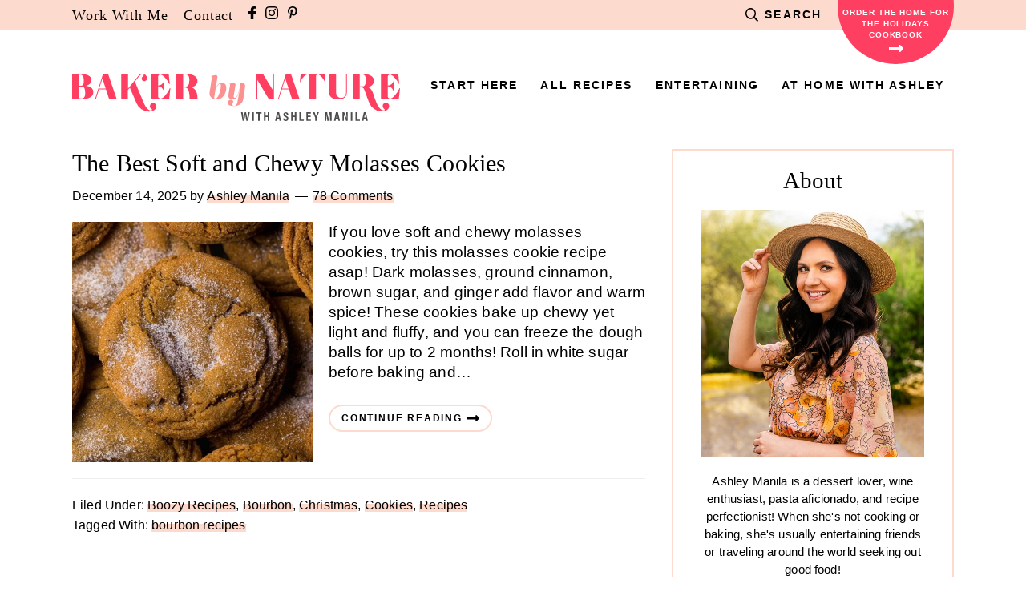

--- FILE ---
content_type: text/html
request_url: https://api.intentiq.com/profiles_engine/ProfilesEngineServlet?at=39&mi=10&dpi=936734067&pt=17&dpn=1&iiqidtype=2&iiqpcid=3fc26d91-a01f-40af-8e45-8b34dd374a5a&iiqpciddate=1768597534794&pcid=7517843c-d394-4d0b-9876-a5b6cd67c2cb&idtype=3&gdpr=0&japs=false&jaesc=0&jafc=0&jaensc=0&jsver=0.33&testGroup=A&source=pbjs&ABTestingConfigurationSource=group&abtg=A&vrref=https%3A%2F%2Fbakerbynature.com%2Ftag%2Fbourbon-recipes%2F
body_size: 56
content:
{"abPercentage":97,"adt":1,"ct":2,"isOptedOut":false,"data":{"eids":[]},"dbsaved":"false","ls":true,"cttl":86400000,"abTestUuid":"g_bee189d8-f7d5-4781-a30d-9f494b158827","tc":9,"sid":-2109931034}

--- FILE ---
content_type: text/css; charset=UTF-8
request_url: https://bakerbynature.com/wp-content/themes/baker-by-nature/css/search-overlay.css?ver=1
body_size: -10
content:
/* Overlay style */
.overlay, .overlay1 {
	position: fixed;
	width: 100%;
	height: 100%;
	top: 0;
	left: 0;
	background: rgba(153,204,51,0.9);
}

/* Overlay closing cross */
.overlay .overlay-close, .overlay1 .overlay-close {
	position: absolute;
	right: 30px;
	top: 30px;
	overflow: hidden;
	border: none;
	background: url(../img/cross.png) no-repeat center center;
	text-indent: 200%;
	color: transparent;
	outline: none;
	z-index: 100;
}

/* Menu style */
.overlay nav, .overlay1 nav {
	text-align: center;
	position: relative;
	top: 50%;
	height: 60%;
	font-size: 54px;
	-webkit-transform: translateY(-50%);
	transform: translateY(-50%);
}

.overlay ul, .overlay1 ul {
	list-style: none;
	padding: 0;
	margin: 0 auto;
	display: inline-block;
	height: 100%;
	position: relative;
}

.overlay ul li, .overlay1 ul li  {
	display: block;
	height: 20%;
	height: calc(100% / 5);
	min-height: 54px;
}

.overlay ul li a {
	font-weight: 300;
	display: block;
	color: #fff;
	-webkit-transition: color 0.2s;
	transition: color 0.2s;
}

.overlay ul li a:hover,
.overlay ul li a:focus {
	color: #e3fcb1;
}

/* Effects */
.overlay-bbn {
	opacity: 0;
	visibility: hidden;
	-webkit-transition: opacity 0.5s, visibility 0s 0.5s;
	transition: opacity 0.5s, visibility 0s 0.5s;
}

.overlay-bbn.open {
	opacity: 1;
	visibility: visible;
	-webkit-transition: opacity 0.5s;
	transition: opacity 0.5s;
}

.overlay-bbn nav {
	-webkit-perspective: 1200px;
	perspective: 1200px;
}

.overlay-bbn nav ul {
	opacity: 0.4;
	-webkit-transform: translateY(-25%) rotateX(35deg);
	transform: translateY(-25%) rotateX(35deg);
	-webkit-transition: -webkit-transform 0.5s, opacity 0.5s;
	transition: transform 0.5s, opacity 0.5s;
}

.overlay-bbn.open nav ul {
	opacity: 1;
	-webkit-transform: rotateX(0deg);
	transform: rotateX(0deg);
}

.overlay-bbn.close nav ul {
	-webkit-transform: translateY(25%) rotateX(-35deg);
	transform: translateY(25%) rotateX(-35deg);
}

@media screen and (max-height: 30.5em) {
	.overlay nav {
		height: 70%;
		font-size: 34px;
	}
	.overlay ul li {
		min-height: 34px;
	}
}

--- FILE ---
content_type: image/svg+xml
request_url: https://bakerbynature.com/wp-content/uploads/2021/06/search-black.svg
body_size: -195
content:
<?xml version="1.0" encoding="utf-8"?>
<!-- Generator: Adobe Illustrator 25.2.3, SVG Export Plug-In . SVG Version: 6.00 Build 0)  -->
<svg version="1.1" id="Layer_1" xmlns="http://www.w3.org/2000/svg" xmlns:xlink="http://www.w3.org/1999/xlink" x="0px" y="0px"
	 viewBox="0 0 34.8 37.2" style="enable-background:new 0 0 34.8 37.2;" xml:space="preserve">
<g id="Layer_2_1_">
	<g id="Layer_1-2">
		<path d="M34.5,35.3L33,37c-0.3,0.3-0.8,0.3-1.1,0c0,0,0,0,0,0l-8.2-8.8c-0.2-0.2-0.2-0.4-0.2-0.6v-1c-2.5,2.4-5.8,3.7-9.2,3.7
			C6.3,30.2,0,23.5,0,15.1S6.3,0,14.1,0s14.1,6.8,14.1,15.1c0,3.6-1.2,7.1-3.4,9.9h0.9c0.2,0,0.4,0.1,0.6,0.2l8.2,8.8
			C34.9,34.4,34.9,35,34.5,35.3z M25,15.1c0-6.5-4.9-11.6-10.9-11.6S3.3,8.6,3.3,15.1s4.9,11.6,10.9,11.6S25,21.5,25,15.1z"/>
	</g>
</g>
</svg>


--- FILE ---
content_type: image/svg+xml
request_url: https://bakerbynature.com/wp-content/uploads/2021/06/ig-black.svg
body_size: 32
content:
<?xml version="1.0" encoding="utf-8"?>
<!-- Generator: Adobe Illustrator 25.2.3, SVG Export Plug-In . SVG Version: 6.00 Build 0)  -->
<svg version="1.1" id="Layer_1" xmlns="http://www.w3.org/2000/svg" xmlns:xlink="http://www.w3.org/1999/xlink" x="0px" y="0px"
	 viewBox="0 0 448.2 448.1" style="enable-background:new 0 0 448.2 448.1;" xml:space="preserve">
<g id="Layer_2_1_">
	<g id="Layer_1-2">
		<path d="M224.2,109.2c-63.5,0-114.9,51.4-114.9,114.9S160.7,339,224.2,339s114.9-51.4,114.9-114.9c0,0,0,0,0,0
			c0.1-63.4-51.2-114.8-114.5-114.9C224.4,109.2,224.3,109.2,224.2,109.2z M224.2,298.8c-41.3,0-74.7-33.4-74.7-74.7
			s33.4-74.7,74.7-74.7s74.7,33.4,74.7,74.7c0,0,0,0,0,0C298.8,265.3,265.4,298.7,224.2,298.8z M370.6,104.5
			c0,14.8-12,26.8-26.8,26.8c-14.8,0-26.8-12-26.8-26.8s12-26.8,26.8-26.8c0,0,0,0,0,0c14.8,0,26.8,11.9,26.8,26.7
			C370.6,104.4,370.6,104.4,370.6,104.5z M446.7,131.7c-1.7-35.9-9.9-67.7-36.2-93.9s-58-34.4-93.9-36.2c-37-2.1-147.9-2.1-184.9,0
			c-35.8,1.7-67.6,9.9-93.9,36.1s-34.4,58-36.2,93.9c-2.1,37-2.1,147.9,0,184.9c1.7,35.9,9.9,67.7,36.2,93.9s58,34.4,93.9,36.2
			c37,2.1,147.9,2.1,184.9,0c35.9-1.7,67.7-9.9,93.9-36.2s34.4-58,36.2-93.9C448.8,279.5,448.8,168.7,446.7,131.7L446.7,131.7z
			 M398.9,356.2c-7.7,19.5-23.1,34.9-42.6,42.6c-29.5,11.7-99.5,9-132.1,9s-102.7,2.6-132.1-9c-19.5-7.7-34.9-23.1-42.6-42.6
			c-11.7-29.5-9-99.5-9-132.1s-2.6-102.7,9-132.1c7.7-19.5,23.1-34.9,42.6-42.6c29.5-11.7,99.5-9,132.1-9s102.7-2.6,132.1,9
			c19.5,7.7,34.9,23.1,42.6,42.6c11.7,29.5,9,99.5,9,132.1S410.6,326.8,398.9,356.2z"/>
	</g>
</g>
</svg>


--- FILE ---
content_type: image/svg+xml
request_url: https://bakerbynature.com/wp-content/uploads/2021/06/long-arrow-right-blk.svg
body_size: -289
content:
<?xml version="1.0" encoding="utf-8"?>
<!-- Generator: Adobe Illustrator 25.2.3, SVG Export Plug-In . SVG Version: 6.00 Build 0)  -->
<svg version="1.1" id="Layer_1" xmlns="http://www.w3.org/2000/svg" xmlns:xlink="http://www.w3.org/1999/xlink" x="0px" y="0px"
	 viewBox="0 0 448 220.2" style="enable-background:new 0 0 448 220.2;" xml:space="preserve">
<g id="Layer_2_1_">
	<g id="Layer_1-2">
		<path d="M313.9,70.1H12c-6.6,0-12,5.4-12,12v56c0,6.6,5.4,12,12,12h301.9v46.1c0,21.4,25.9,32.1,41,17l86.1-86.1
			c9.4-9.4,9.4-24.6,0-33.9L354.9,7.1c-15.1-15.1-41-4.4-41,17L313.9,70.1z"/>
	</g>
</g>
</svg>


--- FILE ---
content_type: text/plain; charset=utf-8
request_url: https://ads.adthrive.com/http-api/cv2
body_size: 12177
content:
{"om":["06htwlxm","0764ae32-1502-4abb-b0c0-0c3d9d9b9e38","08189wfv","0RF6rOHsv7/kzncxnKJSjw==","0a298vwq2wa","0av741zl","0avwq2wa","0b0m8l4f","0b2980m8l4f","0bb78cxw","0cpicd1q","0n7jwr7m","0r31j41j","1","10011/3b4b6b88bd3ac925e26c33fe3d42d63d","10011/68d08a8ac4d4d94099d36922607b5b50","10011/855b136a687537d76857f15c0c86e70b","10310289136970_462615644","10310289136970_559920874","10310289136970_593674671","10310289136970_674713956","10310289136970_686690145","10339421-5836009-0","10339426-5836008-0","10755070","1076cf95-e056-42f1-9e35-fa4938a604ba","10797905","10812556","10868755","10877374","10ua7afe","110_583521237159838123","11142692","11212184","11265576","11421707","11509227","11560071","11633448","11641433","11837166","1185:1610277263","1185:1610326728","11896988","11999803","119_6028269","119_6208623","119_6213053","12010080","12010084","12010088","120db858-4743-444f-a3d2-1eccea794570","12123650","12142259","12151247","12219563","12219631","12219633","12219634","124843_8","124844_19","124848_7","12491666","12491684","12491687","12500344","12500354","12850754","12850755","12850756","12_74_18107025","12_74_18107030","12gfb8kp","13mvd7kb","14c431d1-8ce3-4afe-b660-a66ac2e1a8f6","14xoyqyz","1606221","1610326728","1611092","16x7UEIxQu8","1709ff48-14e1-44db-b054-6b673f21bddf","17298k5v2f6","17_23391194","17_23487692","17_24104693","17_24683284","17_24683322","17_24696311","17_24696320","17_24696328","17_24696334","17_24696340","17_24766942","17_24766960","17_24766970","17_24766985","17_24767213","17_24767234","17_24767241","17_24767245","17_24767248","17_24767251","17_24767534","17_24767568","17k5v2f6","1832l91i","1891/84813","1891/84814","192987dwrq3","197dwrq3","1IWwPyLfI28","1bmp02l7","1dwefsfs","1ekh5tp4","1kch9gc0","1kpjxj5u","1ktgrre1","1m7ow47i","1sem5ws4","1t9e6xcb","1zp8pjcw","1zx7wzcw","202430_200_EAAYACog7t9UKc5iyzOXBU.xMcbVRrAuHeIU5IyS9qdlP9IeJGUyBMfW1N0_","202430_200_EAAYACogIm3jX30jHExW.LZiMVanc.j-uV7dHZ7rh4K3PRdSnOAyBBuRK60_","202430_200_EAAYACogfp82etiOdza92P7KkqCzDPazG1s0NmTQfyLljZ.q7ScyBDr2wK8_","202d4qe7","203617","203675","20421090_200_EAAYACogCiuNvM3f3eqfQCYvohgwlLKRPzvhev8ZbASYAZtBcMoyBKdnm3s_","20421090_200_EAAYACogwcoW5vogT5vLuix.rAmo0E1Jidv8mIzVeNWxHoVoBLEyBJLAmwE_","205mlbis","206_262594","206_521168","206_549410","206_549423","2132:45327625","2132:45511202","2132:45919811","2132:45968072","2132:45999649","2132:46038615","2132:46039469","2149:12123650","2149:12147059","2149:12151096","2149:12156461","2149:12160736","2179:587183202622605216","2179:588837179414603875","2179:589289985696794383","2179:589451478355172056","2179:591283456202345442","2179:594033992319641821","218f317b-6ad2-44d7-b9f6-48033caf6850","21_rnvjtx7r","2249:650628496","2249:650628516","2249:650650503","2249:691925891","2249:700847682","226226131","2307:06htwlxm","2307:0av741zl","2307:0b0m8l4f","2307:0is68vil","2307:0sm4lr19","2307:1m7ow47i","2307:1zp8pjcw","2307:27s3hbtl","2307:31yw6nyu","2307:3v2n6fcp","2307:43igrvcm","2307:45astvre","2307:4yevyu88","2307:53eajszx","2307:64x7dtvi","2307:6wbm92qr","2307:74scwdnj","2307:77gj3an4","2307:794di3me","2307:7uqs49qv","2307:8fdfc014","2307:8pksr1ui","2307:9am683nn","2307:9jse9oga","2307:9nex8xyd","2307:a55fh6ja","2307:a566o9hb","2307:auyahd87","2307:axa2hq5l","2307:c1hsjx06","2307:cbg18jr6","2307:clpej29x","2307:cn1efkj5","2307:co17kfxk","2307:cuudl2xr","2307:cv2huqwc","2307:enjhwz1z","2307:fmmrtnw7","2307:g749lgab","2307:g80wmwcu","2307:ge4000vb","2307:gf6myd59","2307:gi2ao982","2307:hb7p7umm","2307:hzonbdnu","2307:i2aglcoy","2307:ikl4zu8e","2307:io73zia8","2307:itmaz0g4","2307:j6rba5gh","2307:jczkyd04","2307:jd035jgw","2307:jf0p7mje","2307:k5xe68og","2307:kk5768bd","2307:knmnq98o","2307:l4k37g7y","2307:mfsmf6ch","2307:mh2a3cu2","2307:n9sgp7lz","2307:o4v8lu9d","2307:ouycdkmq","2307:qb8hi5il","2307:qd3irxde","2307:qsssq7ii","2307:rmrep4nh","2307:s4s41bit","2307:t7jqyl3m","2307:tsa21krj","2307:tty470r7","2307:u5zlepic","2307:urut9okb","2307:vf0dq19q","2307:vj7hzkpp","2307:vtri9xns","2307:wt0wmo2s","2307:x9yz5t0i","2307:xbw1u79v","2307:z2zvrgyz","2319_66419_12499658","23786257","23786440","239024629","24080387","2409_15064_70_85445179","2409_15064_70_85808977","2409_15064_70_85808987","2409_15064_70_85808988","2409_15064_70_85809016","2409_15064_70_85809022","2409_15064_70_85809046","2409_25495_176_CR52092919","2409_25495_176_CR52092920","2409_25495_176_CR52092921","2409_25495_176_CR52092922","2409_25495_176_CR52092923","2409_25495_176_CR52092954","2409_25495_176_CR52092956","2409_25495_176_CR52092957","2409_25495_176_CR52092958","2409_25495_176_CR52092959","2409_25495_176_CR52150651","2409_25495_176_CR52153848","2409_25495_176_CR52153849","2409_25495_176_CR52175340","2409_25495_176_CR52178314","2409_25495_176_CR52178315","2409_25495_176_CR52178316","2409_25495_176_CR52186411","2409_25495_176_CR52188001","2409_25495_176_CR52226370","242366065","242408891","242697002","245841736","24598434","24678087","24694775","24732878","25048614","25048618","25048620","25_0l51bbpm","25_13mvd7kb","25_4tgls8cg","25_52qaclee","25_53v6aquw","25_6bfbb9is","25_87z6cimm","25_8b5u826e","25_9l06fx6u","25_a1rkyh5o","25_bq6a9zvt","25_hueqprai","25_lui7w03k","25_m2n177jy","25_op9gtamy","25_oz31jrd0","25_pz8lwofu","25_sgaw7i5o","25_sqmqxvaf","25_ti0s3bz3","25_tqejxuf9","25_utberk8n","25_v6qt489s","25_x716iscu","25_yi6qlg3p","25_ztlksnbe","25_zwzjgvpw","26210676","262592","262594","26298r0zyqh","2662_199916_T26232988","2662_200562_8168520","2662_200562_8168537","2662_200562_8168586","2662_255125_8179289","2676:85807413","2711_15051_12151096","2711_64_11999803","2711_64_12142265","2711_64_12147059","2715_9888_262592","2715_9888_262594","2715_9888_501349","2715_9888_549423","2715_9888_551337","2760:176_CR52092919","2760:176_CR52092920","2760:176_CR52092921","2760:176_CR52092923","2760:176_CR52092956","2760:176_CR52092957","2760:176_CR52092958","2760:176_CR52092959","2760:176_CR52150651","2760:176_CR52153848","2760:176_CR52153849","2760:176_CR52175339","2760:176_CR52175340","2760:176_CR52178314","2760:176_CR52178315","2760:176_CR52178316","2760:176_CR52186411","2760:176_CR52190519","27s3hbtl","28925636","28933536","28u7c6ez","291fe2ec-68ef-4375-8f00-2fa673464feb","29414696","29414711","29414845","2974:8166422","2974:8168473","2974:8168475","2974:8168476","2974:8168479","2974:8168539","2974:8168540","2974:8168581","29_695879867","29_695879922","2f0e3133-7b0a-4d68-a3f0-fdf8c80659cb","2jkfc11f","2kbya8ki","2v4qwpp9","2wgqelaj","2y5a5qhb","2yor97dj","2yvhdypt","3003185","306_24696320","306_24765458","308_125203_14","308_125204_11","31qdo7ks","31yw6nyu","32735354","32j56hnc","3335_133884_702675162","33603859","33605403","33608759","33865078","34182009","3490:CR52092919","3490:CR52092920","3490:CR52092921","3490:CR52092923","3490:CR52175339","3490:CR52175340","3490:CR52178314","3490:CR52178315","3490:CR52178316","3490:CR52212686","3490:CR52212687","3490:CR52212688","34tgtmqk","35715169","35e0p0kr","3646_185414_8687256","3658_136236_9jse9oga","3658_136236_clpej29x","3658_139785_fv85xz0v","3658_149557_1zp8pjcw","3658_15078_cuudl2xr","3658_15078_u5zlepic","3658_153983_4qxmmgd2","3658_15866_06htwlxm","3658_15936_31yw6nyu","3658_15936_43igrvcm","3658_15936_io73zia8","3658_16671_T26265953","3658_203382_vtri9xns","3658_22079_mne39gsk","3658_249690_t7jqyl3m","3658_252262_T26228524","3658_609000_8pksr1ui","3658_629625_wu5qr81l","3658_67113_77gj3an4","3658_67113_9vtd24w4","36_46_11063302","36_46_11999803","36_46_12151247","3702_139777_24765461","3702_139777_24765466","3702_139777_24765468","3702_139777_24765477","3702_139777_24765484","3702_139777_24765500","3702_139777_24765529","381513943572","38345500","38557820","38557829","38557841","38662013","38662114","39303318","39350186","39364467","39999952","3LMBEkP-wis","3a19xks2","3irzr1uu","3k7yez81","3o6augn1","3o9hdib5","3v2n6fcp","3v5u0p3e","3ws6ppdq","3x0i061s","4083IP31KS13kodabuilt_1988a","4083IP31KS13kodabuilt_7c624","40867803","409_189209","409_189398","409_189409","409_192565","409_216326","409_216366","409_216384","409_216386","409_216396","409_216398","409_216406","409_216408","409_216416","409_216418","409_216421","409_216431","409_216496","409_220139","409_220334","409_223597","409_223599","409_225978","409_225982","409_225983","409_225987","409_225988","409_225990","409_225993","409_226314","409_226321","409_226322","409_226324","409_226326","409_226332","409_226336","409_226342","409_226344","409_226346","409_226347","409_226351","409_226352","409_226354","409_226361","409_226364","409_226367","409_227223","409_227224","409_227227","409_227235","409_227240","409_227260","409_228054","409_228055","409_228064","409_228065","409_228089","409_228346","409_228354","409_228356","409_228362","409_228373","409_228378","409_230727","409_230735","409_235536","409_235552","40okvfnu","42604842","43163373","43163415","43919974","43919976","43919984","43919985","439246469228","43e99405-4699-4093-a2e7-506855e2a4e0","43igrvcm","43jaxpr7","44629254","458901553568","45astvre","46039823","4642109_46_12123650","4642109_46_12142259","46_12123650","46c05fe9-8870-4001-9071-70c78af7983b","47745534","47yfy2kc","481703827","48424543","485027845327","48594493","48629971","48739120","48877306","49039749","4941618","4947806","49606652","4972638","4972640","4992382","4aqwokyz","4dzk5e51","4e8d9ad6-54db-48fd-a6f5-4ee9d587e339","4fk9nxse","4ghpg1az","4qbpxpiz","4qks9viz","4qxmmgd2","4tgls8cg","4yevyu88","4zai8e8t","501349","50479792","513182805","514819301","52144870","521_425_203499","521_425_203500","521_425_203501","521_425_203504","521_425_203505","521_425_203506","521_425_203507","521_425_203508","521_425_203509","521_425_203511","521_425_203513","521_425_203514","521_425_203515","521_425_203516","521_425_203517","521_425_203518","521_425_203519","521_425_203521","521_425_203523","521_425_203524","521_425_203525","521_425_203526","521_425_203529","521_425_203534","521_425_203535","521_425_203536","521_425_203542","521_425_203543","521_425_203544","521_425_203546","521_425_203608","521_425_203609","521_425_203611","521_425_203613","521_425_203614","521_425_203615","521_425_203616","521_425_203617","521_425_203618","521_425_203619","521_425_203620","521_425_203621","521_425_203622","521_425_203623","521_425_203624","521_425_203625","521_425_203627","521_425_203631","521_425_203632","521_425_203633","521_425_203635","521_425_203636","521_425_203644","521_425_203653","521_425_203656","521_425_203657","521_425_203659","521_425_203660","521_425_203668","521_425_203669","521_425_203670","521_425_203671","521_425_203674","521_425_203675","521_425_203677","521_425_203678","521_425_203680","521_425_203681","521_425_203683","521_425_203684","521_425_203686","521_425_203687","521_425_203688","521_425_203689","521_425_203690","521_425_203692","521_425_203693","521_425_203695","521_425_203696","521_425_203700","521_425_203701","521_425_203702","521_425_203703","521_425_203704","521_425_203705","521_425_203706","521_425_203707","521_425_203708","521_425_203709","521_425_203710","521_425_203711","521_425_203712","521_425_203714","521_425_203715","521_425_203717","521_425_203720","521_425_203728","521_425_203729","521_425_203730","521_425_203731","521_425_203732","521_425_203733","521_425_203735","521_425_203736","521_425_203738","521_425_203739","521_425_203740","521_425_203741","521_425_203742","521_425_203743","521_425_203744","521_425_203745","521_425_203863","521_425_203864","521_425_203865","521_425_203866","521_425_203867","521_425_203868","521_425_203871","521_425_203874","521_425_203877","521_425_203878","521_425_203879","521_425_203880","521_425_203882","521_425_203884","521_425_203885","521_425_203887","521_425_203890","521_425_203892","521_425_203893","521_425_203894","521_425_203896","521_425_203897","521_425_203898","521_425_203899","521_425_203900","521_425_203901","521_425_203903","521_425_203905","521_425_203906","521_425_203907","521_425_203908","521_425_203909","521_425_203911","521_425_203912","521_425_203916","521_425_203917","521_425_203918","521_425_203921","521_425_203924","521_425_203925","521_425_203926","521_425_203928","521_425_203929","521_425_203932","521_425_203933","521_425_203934","521_425_203935","521_425_203936","521_425_203938","521_425_203939","521_425_203940","521_425_203943","521_425_203945","521_425_203946","521_425_203947","521_425_203949","521_425_203950","521_425_203951","521_425_203952","521_425_203956","521_425_203959","521_425_203960","521_425_203961","521_425_203963","521_425_203965","521_425_203967","521_425_203969","521_425_203970","521_425_203972","521_425_203973","521_425_203975","521_425_203976","521_425_203977","521_425_203978","521_425_203979","521_425_203980","521_425_203981","521_425_203982","52321815","52861540","5316_139700_12336fe3-9120-425e-a726-00b876a6ae7a","5316_139700_1675b5c3-9cf4-4e21-bb81-41e0f19608c2","5316_139700_4d1cd346-a76c-4afb-b622-5399a9f93e76","5316_139700_72add4e5-77ac-450e-a737-601ca216e99a","5316_139700_794266b5-1a84-45f9-b683-b08658651ea1","5316_139700_83b9cb16-076b-42cd-98a9-7120f6f3e94b","5316_139700_87802704-bd5f-4076-a40b-71f359b6d7bf","5316_139700_8f247a38-d651-4925-9883-c24f9c9285c0","5316_139700_90aab27a-4370-4a9f-a14a-99d421f43bcf","5316_139700_978023aa-d852-4627-8f12-684a08992060","5316_139700_af6bd248-efcd-483e-b6e6-148c4b7b9c8a","5316_139700_bd0b86af-29f5-418b-9bb4-3aa99ec783bd","5316_139700_d1c1eb88-602b-4215-8262-8c798c294115","5316_139700_e3299175-652d-4539-b65f-7e468b378aea","5316_139700_e57da5d6-bc41-40d9-9688-87a11ae6ec85","5316_139700_e819ddf5-bee1-40e6-8ba9-a6bd57650000","5316_139700_ed348a34-02ad-403e-b9e0-10d36c592a09","5316_139700_f3c12291-f8d3-4d25-943d-01e8c782c5d7","53298db10ch","53v6aquw","54639987","549410","549423","54x4akzc","5510:1evtz2l1","5510:cymho2zs","5510:kecbwzbd","5510:ls74a5wb","5510:o5atmw3y","5510:ouycdkmq","55178669","553781220","553781814","553804","554443","554459","554470","555_165_785326944609","555_165_788278792707","555_165_788314728418","5563_66529_OADD2.1316115555006003_1IJZSHRZK43DPWP","5563_66529_OADD2.1316115555006019_1AQHLLNGQBND5SG","5563_66529_OADD2.1316115555006035_1BOR557HKKGBS8T","5563_66529_OADD2.1316115555006067_1AFF9YF5EFIKTFD","5563_66529_OADD2.1323812136496714_1ILHUVC5V02LMV5","5563_66529_OADD2.1323812136498218_1AJVZRKLGBABK4U","5563_66529_OADD2.1323812136498330_14H1GRWC8VKK7WM","5563_66529_OADD2.1324911647936571_1LSIB1P9G0X5U4M","5563_66529_OADD2.1324911647936587_1DY6BY7YN9IJHFZ","5563_66529_OADD2.1326011159790428_1XQ974XJWSM50H9","5563_66529_OADD2.1327110671252253_1GA0WX2XBLZBQQE","5563_66529_OADD2.1327110671253389_15BHBSKQES7FKYV","5563_66529_OADD2.1329309694466319_1YC2CW4EVNKXCZA","5563_66529_OADD2.7215977601462_10T8Y440H3AKA6PVS2","5563_66529_OADD2.7216038222963_163X1V9GDJK1NZYZXG","5563_66529_OADD2.7216038222964_1167KJ7QKWPNTF6JEQ","5563_66529_OADD2.7284328163393_196P936VYRAEYC7IJY","5563_66529_OADD2.7353135342683_1C1R07GOEMYX1FANED","5563_66529_OADD2.7353135343668_1BTJB8XRQ1WD0S0520","5563_66529_OADD2.7353135343868_1E1TPI30KD80KE1BFE","5563_66529_OADD2.7353135343872_1LKTBFPT7Z9R6TVGMN","5563_66529_OADD2.7902842467830_1H35LDI74OC2J4TOYK","5563_66529_OAIP.0ff7390ac22c394411802ff5ac3698db","5563_66529_OAIP.104c050e6928e9b8c130fc4a2b7ed0ac","5563_66529_OAIP.1a822c5c9d55f8c9ff283b44f36f01c3","5563_66529_OAIP.1c76eaab97db85bd36938f82604fa570","5563_66529_OAIP.36e383a66f70256e8ed79426b20e2632","5563_66529_OAIP.4d6d464aff0c47f3610f6841bcebd7f0","5563_66529_OAIP.4fffe45c1de36bc5b1684992a4e70d6e","5563_66529_OAIP.655319e0088bfe0dd27d2aa6bcdc0394","5563_66529_OAIP.7139dd6524c85e94ad15863e778f376a","5563_66529_OAIP.94cc0ee245dcee81870f6b0ee667350d","5563_66529_OAIP.9827a9e6db54e2803d0974cada5d53b1","5563_66529_OAIP.b68940c0fa12561ebd4bcaf0bb889ff9","5563_66529_OAIP.bd9b8756f38723303a6fbc94e7eda244","55726194","557_409_216366","557_409_216396","557_409_216486","557_409_216506","557_409_216596","557_409_216606","557_409_220139","557_409_220149","557_409_220159","557_409_220333","557_409_220334","557_409_220338","557_409_220343","557_409_220344","557_409_220354","557_409_220358","557_409_220364","557_409_220368","557_409_223588","557_409_223589","557_409_223599","557_409_225988","557_409_228054","557_409_228055","557_409_228065","557_409_228105","557_409_228348","557_409_228349","557_409_228351","557_409_228354","557_409_228363","557_409_228370","557_409_230737","557_409_235536","557_409_235548","558_93_37cerfai","558_93_4aqwokyz","558_93_4tgls8cg","558_93_77gj3an4","558_93_9g0s2gns","558_93_b704x17p","558_93_cv2huqwc","558_93_mh2a3cu2","558_93_op9gtamy","558_93_oz31jrd0","558_93_tsa21krj","558_93_ztlksnbe","558_93_zwzjgvpw","55965333","56018481","560_74_18236268","5626536529","5626560399","56341213","5636:12023789","56635908","56635945","56635955","56648445","5670:8168539","56794606","57149985","5726507825","5726594343","58310259131_553781814","587183202622605216","588463996220411211","588837179414603875","589318202881681006","591186616738","591283456202345442","593674671","59664278","59751535","59751572","59780369","59780459","59780461","59780463","59780474","59817831","59818357","59873208","59873210","59873214","59873222","59873223","59873224","59873227","59873228","59873230","59873231","5989_28443_701276081","5989_84349_553781220","5dd5limo","5fz7vp77","5gc3dsqf","5ia3jbdy","5mh8a4a2","600618969","60360546","60398502","605367468","60618574","60638194","60798056","609577512","60f5a06w","61085224","61102880","61210719","61213159","61213556","6126589193","613344ix","61486954","61516309","61524915","61526215","616794222","617279392","61823068","618576351","618653722","618876699","618980679","61900466","619089559","61916211","61916223","61916225","61916229","61932920","61932925","61932933","61932957","62019681","62187798","62217768","6226505231","6226507991","6226508465","6226517233","6226522293","6226528713","624333042214","6250_66552_1035080836","6250_66552_498398596","6250_66552_943382804","62689015","627225143","627227759","627290883","627309156","627309159","627506494","627506665","628013471","628013474","628015148","628086965","628153053","628153173","628222860","628223277","628359889","628360579","628360582","628444256","628444259","628444349","628444433","628444439","628456307","628456310","628456313","628456379","628456382","628456403","628622163","628622166","628622172","628622241","628622244","628622247","628622250","628683371","628687043","628687157","628687460","628687463","628803013","628841673","628990952","629007394","629009180","629167998","629168001","629168010","629168565","629171196","629171202","629255550","629350437","62946736","62946743","62946748","629488423","62959980","62978299","62978305","62980383","62981075","629817930","62981822","62987257","629984747","630137823","6365_61796_685193681490","6365_61796_741410637246","6365_61796_742174851279","6365_61796_783932963497","6365_61796_784844652399","6365_61796_784844653116","6365_61796_784880263591","6365_61796_784880274628","6365_61796_784880275657","6365_61796_784971491009","6365_61796_785326944429","6365_61796_787899938824","6365_61796_787899938827","6365_61796_788278792707","6365_61796_788312495734","6365_61796_788314728370","6365_61796_788314728418","6365_61796_788314728649","6365_61796_788387522397","6365_61796_788401858556","6365_61796_788401858703","6365_61796_788401897379","6365_61796_790586041884","6365_61796_790703534099","6365_61796_790703534105","6365_61796_792723111028","6365_61796_792800742200","636910768489","645291104","648104695","648110722","64x7dtvi","651637446","651637459","651637461","651637462","652348590","6547_67916_DV0cUKwSyJwK8ATIPTzf","6547_67916_MpTlQzByGGwfUx2jOsh4","6547_67916_PjIqTdA62TYqZF9bbVJa","6547_67916_Vq5eQTtZljXG8KYb73sL","6547_67916_YU1ObVq40OYmLoMnQSUS","6547_67916_Z1dAKGODu0KSfQ57oR4V","6547_67916_ZT98O0FvlOYgC1lmseij","6547_67916_g7G3SEgoiN9jOd4sWPmW","6547_67916_lEuvuBdQyHtwq6i0e9c5","6547_67916_oWvMb0F7pUtKR1e7uten","659216891404","659713728691","66_h3k0i91minndap0rvapr","66_sfmnnudgfoaa3bi9gc0l","670_9916_686690145","671123529","672726085","677843517","680597458938","680_99480_692219005","680_99480_700109379","680_99480_700109391","683692339","683730753","683738007","683738706","684137347","684141613","684492634","684493019","684885802","688070999","688078501","689225977","68rseg59","694070622186","694163531","694906156","694912939","695459254","695879875","695879895","695879898","695879935","696314600","696506138","697189861","697189863","697189873","697189874","697189878","697189880","697189885","697189924","697189925","697189927","697189938","697189949","697189950","697189960","697189965","697189968","697189985","697189989","697189993","697189994","697189999","697190001","697190006","697190007","697190010","697190012","697190019","697190037","697190050","697190055","697190072","697525780","697525781","697525793","697525795","697525805","697525824","697525832","697876985","697876986","697876988","697876994","697876997","697876998","697876999","697877001","698533444","698637276","698637285","698637293","698637296","698637307","699109671","699512010","699812344","699812857","699813340","6bfbb9is","6d467ef0-5bd3-4562-9752-5937984f7bfd","6l5qanx0","6lmy2lg0","6mrds7pc","6p9v1joo","6u4glzf8","6wbm92qr","6zt4aowl","700109389","700117707","701275734","701276081","701278088","701278089","702397981","702423494","702759095","703656835","703943422","705571322","705571350","70_83443016","70_83443045","70_83443084","70_84578143","70_86884724","70_86884730","70_86884732","712278994058","7255_121665_6sense-193178","7354_138543_85445144","7354_138543_85445179","7354_138543_85445193","7354_138543_85809016","7354_208191_T26361716","748e5502-5f02-4c71-9651-c1de68476ba8","74scwdnj","7732580","77gj3an4","7809342","78827816","794di3me","7969_149355_45089356","7969_149355_45919811","7969_149355_45968072","7969_149355_45999649","7969_149355_45999652","7c7bdab6-feb5-42dc-ac51-963ea40a2144","7cmeqmw8","7dilm6gm","7fc6xgyo","7jvs1wj8","7pmot6qj","7qevw67b","7xb3th35","80072821","8124863","8152859","8152878","8152879","8153741","8161137","8168539","82133854","82133858","82133907","82467327","82467331","82467333","82467338","8341_230731_584799581434975825","8341_230731_587183202622605216","8341_230731_589289985696794383","8341_230731_590157627360862445","8341_230731_591283456202345442","83443036","83443086","83443087","83447798","84578111","84578122","84578143","84578144","84zwpkj9","85444934","85445129","85445175","85445183","85445193","85472858","85472862","85480726","85480729","85807294","85807320","85808977","85808987","85809016","85809022","85809046","85809052","85809095","85809110","85943196","85943199","86509222","86509229","86884724","86884725","86884728","86884730","86884731","86884732","86884733","87z6cimm","8968064","8ax1f5n9","8b5u826e","8fdfc014","8h0jrkwl","8h2gdw0u","8hezw6rl","8orkh93v","8pksr1ui","8ptlop6y","8r6lubnd","8vnf9hi0","8vv4rx9p","8w4klwi4","8y2y355b","9057/0328842c8f1d017570ede5c97267f40d","9057/211d1f0fa71d1a58cabee51f2180e38f","90_12219552","90_12219560","90_12219591","90_12219631","90_12219634","90_12452428","90_12491645","90_12491656","90_12491675","90_12491687","90_12491688","90_12491691","90_12837806","90_12850756","91950569","91950689","91950694","91b73f8d-fffa-42ff-9899-5f82e655ed73","97298fzsz2a","9757618","97_8152859","97_8152879","97fzsz2a","97tc94in","9925w9vu","9g0s2gns","9j298se9oga","9jse9oga","9l06fx6u","9mp86plv","9nex8xyd","9rqgwgyb","9rvsrrn1","9vtd24w4","9vykgux1","E4WSOMeLzPI","E8gwJoXQrNX8PRib3nnR","FC8Gv9lZIb0","JrsFzuidZ27+DKFFRYfoaw==","YlnVIl2d84o","a0oxacu8","a1rkyh5o","a55fh6ja","a566o9hb","a783e0b3-6cf7-44df-bdd0-b05c58dcedfd","a8fc2672-f430-4c16-853e-59222b144af0","aa3mqupu","abhu2o6t","ac522568-5937-4eba-a438-5c63cc769e7a","auyahd87","axa2hq5l","axw5pt53","b/ZHs3rLdvwDBq+46Ruzsw==","b3sqze11","b6e63db2-b8b3-4079-a232-964e48ba8658","b704x17p","bb6qv9bt","bfcopl4k","bj4kmsd6","bmp4lbzm","bpdqvav8","bpwmigtk","bw5u85ie","bw5y4xkp","bzp9la1n","c3dhicuk","c7i6r1q4","c7z0h277","c8fe168f-a48b-4335-a7f9-5c13635f9990","cbg18jr6","cd40m5wq","cfd9c09f-6ecf-4deb-b4b4-f80a118b8b91","ch5fuz3g","ckvfz5gu","clpej29x","cn1efkj5","co17kfxk","cr-1fghe68cu9vd","cr-1fghe68cuatj","cr-1fghe68cubwe","cr-1fghe68cubxe","cr-1oplzoysu9vd","cr-1oplzoysuatj","cr-1oplzoysubwe","cr-1oplzoysubxe","cr-234859","cr-2lvowxcau9vd","cr-2nyfxb8nu9vd","cr-3f8qyes3u9vd","cr-3f8qyes3ubxe","cr-3zgb5amhuatj","cr-4hoyj7mhuatj","cr-5ov3ku6tu9vd","cr-6ovjht2eu9vd","cr-6ovjht2euatj","cr-6ovjht2eubwe","cr-6ovjht2eubxe","cr-72occ8olu9vd","cr-72occ8oluatj","cr-8hpf4y34ubwe","cr-97y25lzsubqk","cr-98qxyf5uubqk","cr-98qyxd8vubqk","cr-98qyxf3wubqk","cr-98ru5j2tubxf","cr-98t25j4xu8rm","cr-98t25j4xu9xg","cr-98t2xj4uu9xg","cr-98utwg3tu8rm","cr-98utwg4pu8rm","cr-98utwg4pu9xg","cr-98utwg4su8rm","cr-98utwg4tu8rm","cr-98utwg4tu9xg","cr-98uyyd6xu8rm","cr-98xywk4vu8rm","cr-9cqtwg3px6rhwz","cr-9hxzbqc08jrgv2","cr-Bitc7n_p9iw__vat__49i_k_6v6_h_jce2vj5h_I4lo9gokm","cr-Bitc7n_p9iw__vat__49i_k_6v6_h_jce2vj5h_PxWzTvgmq","cr-Bitc7n_p9iw__vat__49i_k_6v6_h_jce2vj5h_Sky0Cdjrj","cr-Bitc7n_p9iw__vat__49i_k_6v6_h_jce2vj5h_ZUFnU4yjl","cr-Bitc7n_p9iw__vat__49i_k_6v6_h_jce2vj5h_buspHgokm","cr-Bitc7n_p9iw__vat__49i_k_6v6_h_jce2vj5h_yApYgdjrj","cr-a9s2xe8tubwj","cr-a9s2xf8vubwj","cr-a9s2xfzsubwj","cr-aaqt0j5vubwj","cr-aaqt0j8subwj","cr-aaqt0j8vubwj","cr-aaqt0k0tubwj","cr-aaqt0k1vubwj","cr-aav22g2wubwj","cr-aav22g2yubwj","cr-aavwye0pubwj","cr-aavwye1subwj","cr-aawz1i3vubwj","cr-aawz2m3vubwj","cr-aawz2m3wubwj","cr-aawz2m4pubwj","cr-aawz2m4qubwj","cr-aawz2m4uubwj","cr-aawz2m4yubwj","cr-aawz2m6pubwj","cr-aawz2m6qubwj","cr-aawz2m7tubwj","cr-aawz3f0uubwj","cr-aawz3f0wubwj","cr-aawz3f1rubwj","cr-aawz3f1yubwj","cr-aawz3f2rubwj","cr-aawz3f2subwj","cr-aawz3f2tubwj","cr-aawz3f3qubwj","cr-aawz3f3uubwj","cr-aawz3f3xubwj","cr-aawz3i2xubwj","cr-aawz3jzxubwj","cr-cz5eolb5u9vd","cr-etupep94u9vd","cr-etupep94ubwe","cr-gaqt1_k4quarex4qntt","cr-ghun4f53u9vd","cr-ghun4f53uatj","cr-ghun4f53ubwe","cr-ghun4f53ubxe","cr-hxf9stx0u9vd","cr-hxf9stx0ubxe","cr-k1raq3v1uatj","cr-k4ot01j4uatj","cr-kz4ol95lu9vd","cr-kz4ol95lubwe","cr-lg354l2uvergv2","cr-olvfuq4yu9vd","cr-p03jl497u9vd","cr-rxqz55xfuatj","cr-sk1vaer4u9vd","cr-sk1vaer4ubwe","cr-u2cok0fcu9vd","cr-u8cu3kinuatj","cr-w5suf4cpu9vd","cr-w5suf4cpuatj","cr-wvy9pnlnu9vd","cr-xu1ullzyu9vd","cr-xu1ullzyubwe","cr-xu1ullzyubxe","cr-zsg7lhm6uatj","cr223-98t25j4xu8rm","csa082xz","cuudl2xr","cv2982huqwc","cv2huqwc","cymho2zs","czt3qxxp","d4pqkecm","d64b76b8-880b-40e8-82fb-db14efb93e9b","d82ed77f-02d6-4c12-bec8-5bf90daff2fd","d86ebvqg","d8ijy7f2","ddr52z0n","de66hk0y","df0ecffb-fd9e-4563-a21e-82905551c14d","dif1fgsg","dmoplxrm","duxvs448","dwjp56fe","dzn3z50z","e16ef139-ef88-44a9-a5dc-d6514f752f4a","e1a2wlmi","e26xdxpa","e2c76his","e2qeeuc5","e406ilcq","e8n9ryop","eb9vjo1r","ed2985kozku","ekocpzhh","ekua9kwk","ekv63n6v","emhpbido","enjhwz1z","evefvd4o","extremereach_creative_76559239","ey0u83c2","ey8vsnzk","f3craufm","f422o4a8","f86af7aa-e6cb-42f8-aa91-466e2d300f29","fb65ebac-749e-4a79-83af-4aa9f42ef58f","fcn2zae1","fdujxvyb","fgrpby3o","fjzzyur4","fmmnl13i","fmmrtnw7","fv29885xz0v","fv85xz0v","fw298po5wab","fybdgtuw","g4iapksj","g4kw4fir","g4mnjcee","g749lgab","g80wmwcu","gb15fest","ge4000vb","gf6myd59","ghoftjpg","gnalgf6a","gnm8sidp","gr2aoieq","gsez3kpt","h32sew6s","hPuTdMDQS5M","hb7p7umm","hf9btnbz","hgrz3ggo","hu8cf63l","hueqprai","hxxrc6st","hzonbdnu","i2aglcoy","i776wjt4","i8q65k6g","iaqttatc","ib90d3k7","id92t6mn","idv00ihq","ikl4zu8e","il0stagy","in3ciix5","io24rg11","io73zia8","it298maz0g4","itaqmlds","iti1dt76","itmaz0g4","j39smngx","j4r0agpc","j5j8jiab","j6rba5gh","j8s46eij","jczkyd04","jd035jgw","jdmljx89","jf0p7mje","jgsvxgob","jr169syq","jr298169syq","jsu57unw","k10y9mz2","k6n08fc0","kecbwzbd","kgqovbkw","kk5768bd","klqiditz","ksrdc5dk","kx5rgl0a","kz8629zd","l45j4icj","l4fh84wa","l4k37g7y","lc408s2k","ldnbhfjl","ldv3iy6n","lfjpjw5a","llejctn7","lmkhu9q3","lqik9cb3","ls74a5wb","ls8qobn6","lui7w03k","m1gs48fk","m2n177jy","m3rl0p17","m4298xt6ckm","m4xt6ckm","m9tz4e6u","mOAmgFeLhpXgVdXDh8h37Q==","mfsmf6ch","mh2a3cu2","mk19vci9","mne39gsk","mohri2dm","mrxgofeg","mtsc0nih","mvtp3dnv","mw298nvongn","mwnvongn","mx298eigr8p","mxeigr8p","mypycgyd","n02986kpcfp","n06kpcfp","n1nubick","n3egwnq7","n9sgp7lz","na2pno8k","nn71e0z5","nrs1hc5n","nv0uqrqm","o084vu7c","o1298jh90l5","o2s05iig","o5atmw3y","o705c5j6","oc298zmkbuu","ocvw1ibc","oczmkbuu","ofoon6ir","op9gtamy","ot91zbhz","ou298ycdkmq","ouycdkmq","oz31jrd0","ozdii3rw","p1ps5yy7","pi2986u4hm4","pi6u4hm4","pilv78fi","piwneqqj","pm9dmfkk","poc1p809","prq4f8da","ptb9camj","pvu20l8t","pxjRKdM1cbg","pz298gd3hum","pz8lwofu","pzgd3hum","q0eDVM5+m0CR7ZqJ2kxA+A==","q9plh3qd","qaoxvuy4","qb8hi5il","qffuo3l3","qgapfc2j","qp002yqd","qqvgscdx","qsssq7ii","qx169s69","qxyinqse","r35763xz","r3co354x","r8esj0oh","rBRHUYXAz2H6JBkL01x5","ragqqhqz","ralux098","riaslz7g","rmenh8cz","rmrep4nh","rnvjtx7r","rnwjwqca","rqe1gysf","rr298likvt1","rrlikvt1","rxj4b6nw","s4s41bit","s5fkxzb8","sdodmuod","sgaw7i5o","sgd7bqgu","srvah9hj","st298jmll2q","sttgj0wj","t0idwomg","t2dlmwva","t2sszf97","t34l2d9w","t3qhlocr","t4zab46q","t52988zjs8i","t58zjs8i","t5alo5fu","t5kb9pme","t7298jqyl3m","t7jqyl3m","ti0s3bz3","tlbbqljf","tqejxuf9","tsa21krj","tsf8xzNEHyI","twf10en3","tzfwpx0v","u17dcovi","u1jb75sm","u30fsj32","u3l3a6je","u3oyi6bb","u6m6v3bh","u7686i20","u7863qng","u7p1kjgp","uf7vbcrs","uf9j7aoe","uhebin5g","ujqkqtnh","uqk9ow4n","urut9okb","usle8ijx","ut42112berk8n","utberk8n","v224plyd","v55v20rw","v6qt489s","v8298cczmzc","v8cahio3","v8cczmzc","ven7pu1c","vf0dq19q","vggd907z","vj7hzkpp","vk7simkb","vntg5tj3","vosqszns","vtri9xns","vtwgy72c","w1ws81sy","w2j6ygpk","w6eb7c37","w82ynfkl","w9z4nv6x","wbz5nuns","wix9gxm5","wn2a3vit","wpkv7ngm","wt0wmo2s","wu5qr81l","wwo5qowu","wxfnrapl","x0lqqmvd","x21s451d","x716iscu","x9yz5t0i","xdaezn6y","xgzzblzl","xhcpnehk","xies7jcx","xq8y4agy","xtxa8s2d","xwhet1qh","xxv36f9n","xz6af56d","xz9ajlkq","xzwdm9b7","y141rtv6","y51tr986","y6mvqh9c","y84e8qjy","ya4kstni","ybgpfta6","ygmhp6c6","yi6qlg3p","yl0m4qvg","yl9likui","yn41a46n","yq5t5meg","z0t9f1cw","z2zvrgyz","zaiy3lqy","zfexqyi5","zn3r9acx","zobh5nop","zvfjb0vm","zw6jpag6","zwzjgvpw","7979132","7979135"],"pmp":[],"adomains":["1md.org","a4g.com","about.bugmd.com","acelauncher.com","adameve.com","adelion.com","adp3.net","advenuedsp.com","aibidauction.com","aibidsrv.com","akusoli.com","allofmpls.org","arkeero.net","ato.mx","avazutracking.net","avid-ad-server.com","avid-adserver.com","avidadserver.com","aztracking.net","bc-sys.com","bcc-ads.com","bidderrtb.com","bidscube.com","bizzclick.com","bkserving.com","bksn.se","brightmountainads.com","bucksense.io","bugmd.com","ca.iqos.com","capitaloneshopping.com","cdn.dsptr.com","clarifion.com","clean.peebuster.com","cotosen.com","cs.money","cwkuki.com","dallasnews.com","dcntr-ads.com","decenterads.com","derila-ergo.com","dhgate.com","dhs.gov","digitaladsystems.com","displate.com","doyour.bid","dspbox.io","envisionx.co","ezmob.com","fla-keys.com","fmlabsonline.com","g123.jp","g2trk.com","gadgetslaboratory.com","gadmobe.com","getbugmd.com","goodtoknowthis.com","gov.il","grosvenorcasinos.com","guard.io","hero-wars.com","holts.com","howto5.io","http://bookstofilm.com/","http://countingmypennies.com/","http://fabpop.net/","http://folkaly.com/","http://gameswaka.com/","http://gowdr.com/","http://gratefulfinance.com/","http://outliermodel.com/","http://profitor.com/","http://tenfactorialrocks.com/","http://vovviral.com/","https://instantbuzz.net/","https://www.royalcaribbean.com/","ice.gov","imprdom.com","justanswer.com","liverrenew.com","longhornsnuff.com","lovehoney.com","lowerjointpain.com","lymphsystemsupport.com","meccabingo.com","media-servers.net","medimops.de","miniretornaveis.com","mobuppsrtb.com","motionspots.com","mygrizzly.com","myiq.com","myrocky.ca","national-lottery.co.uk","nbliver360.com","ndc.ajillionmax.com","nibblr-ai.com","niutux.com","nordicspirit.co.uk","notify.nuviad.com","notify.oxonux.com","own-imp.vrtzads.com","paperela.com","paradisestays.site","parasiterelief.com","peta.org","pfm.ninja","photoshelter.com","pixel.metanetwork.mobi","pixel.valo.ai","plannedparenthood.org","plf1.net","plt7.com","pltfrm.click","printwithwave.co","privacymodeweb.com","rangeusa.com","readywind.com","reklambids.com","ri.psdwc.com","royalcaribbean.com","royalcaribbean.com.au","rtb-adeclipse.io","rtb-direct.com","rtb.adx1.com","rtb.kds.media","rtb.reklambid.com","rtb.reklamdsp.com","rtb.rklmstr.com","rtbadtrading.com","rtbsbengine.com","rtbtradein.com","saba.com.mx","safevirus.info","securevid.co","seedtag.com","servedby.revive-adserver.net","shift.com","simple.life","smrt-view.com","swissklip.com","taboola.com","tel-aviv.gov.il","temu.com","theoceanac.com","track-bid.com","trackingintegral.com","trading-rtbg.com","trkbid.com","truthfinder.com","unoadsrv.com","usconcealedcarry.com","uuidksinc.net","vabilitytech.com","vashoot.com","vegogarden.com","viewtemplates.com","votervoice.net","vuse.com","waardex.com","wapstart.ru","wayvia.com","wdc.go2trk.com","weareplannedparenthood.org","webtradingspot.com","www.royalcaribbean.com","xapads.com","xiaflex.com","yourchamilia.com"]}

--- FILE ---
content_type: text/plain; charset=UTF-8
request_url: https://at.teads.tv/fpc?analytics_tag_id=PUB_17002&tfpvi=&gdpr_consent=&gdpr_status=22&gdpr_reason=220&ccpa_consent=&sv=prebid-v1
body_size: 56
content:
MDVmMDE0NDktYzc5YS00OWJhLWI1YjYtNWEyNjM0NTRmNmM1IzAtMQ==